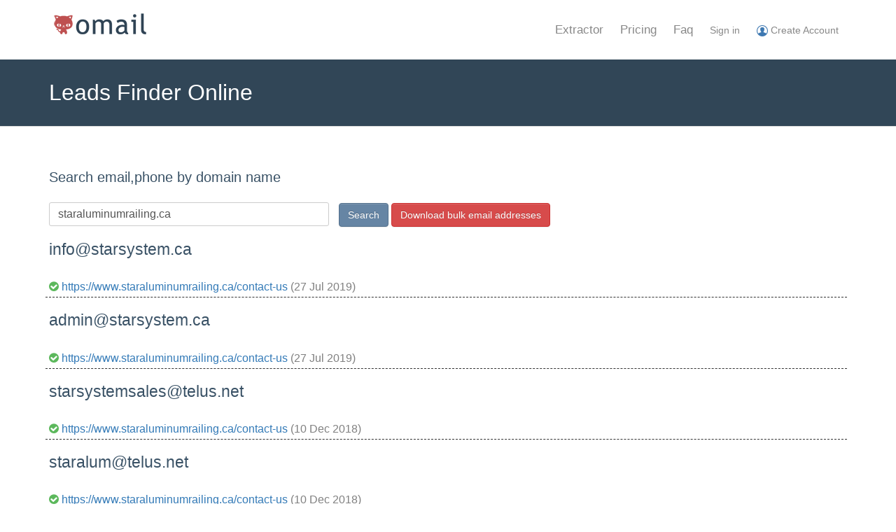

--- FILE ---
content_type: text/html; charset=utf-8
request_url: https://omail.io/leads/staraluminumrailing.ca
body_size: 2951
content:
<!DOCTYPE html>
<html lang="en">
<head>
    <title>Email and phone for staraluminumrailing.ca • omail.io</title>
    <meta charset="utf-8">
    <meta name="viewport" content="width=device-width, initial-scale=1.0">
    <meta name="keywords" content="staraluminumrailing.ca" >
    <meta name="description" content="Email address and phone list for staraluminumrailing.ca">
    <link rel='canonical' href='https://omail.io/leads/staraluminumrailing.ca'>    <link rel="stylesheet" href="https://omail.io/theme2/bower_components/fontawesome/css/font-awesome.min.css">
    <link rel="stylesheet" href="https://omail.io/theme2/bower_components/bootstrap/dist/css/bootstrap.min.css">
    <link rel="stylesheet" href="https://omail.io/theme2/css/mvpready-landing.css?v=2.1">
    <link href="https://omail.io/theme2/bower_components/animate.css/animate.min.css" rel="stylesheet">
    <!--[if lt IE 9]>
    <script src="//oss.maxcdn.com/html5shiv/3.7.2/html5shiv.min.js"></script>
    <script src="//oss.maxcdn.com/respond/1.4.2/respond.min.js"></script>
    <![endif]-->
    <script src="https://omail.io/theme2/bower_components/jquery/dist/jquery.js"></script>
    <script src="https://omail.io/theme2/bower_components/bootstrap/dist/js/bootstrap.min.js"></script>
    <link rel="shortcut icon" href="https://omail.io/theme2/favicon.ico">
        <script async src="https://www.googletagmanager.com/gtag/js?id=AW-819414630"></script>
    <script>
        window.dataLayer = window.dataLayer || [];
        function gtag(){dataLayer.push(arguments);}
        gtag('js', new Date());
        gtag('config', 'AW-819414630');
    </script>
    </head>

<body>
<div id="wrapper">
    <header class="navbar" role="banner">
        <div class="container">
            <div class="navbar-header">
                <a href="https://omail.io" class="navbar-brand navbar-brand-img">
                    <img src="https://omail.io/theme2/img/logo.png" alt="omail.io">
                </a>
                <button class="navbar-toggle" type="button" data-toggle="collapse" data-target=".navbar-collapse">
                    <span class="sr-only">Toggle navigation</span>
                    <i class="fa fa-bars"></i>
                </button>
            </div>
            <nav class="collapse navbar-collapse" role="navigation">
                <ul class="nav navbar-nav navbar-right mainnav-menu">
                    <li class=""><a href="https://omail.io">Extractor</a></li>
                    <li class=""><a href="https://omail.io/pricing.html">Pricing</a></li>
                    <li class=""><a href="https://omail.io/faq.html">Faq</a></li>
                                            <li>
                            <a href="https://omail.io/account/login.html"><span class="head_login"> Sign in</span></a>
                        </li>
                        <li>
                            <a href="https://omail.io/account/signup.html"><img src="https://omail.io/theme2/img/account_16.png" /><span class="head_login"> Create Account</span></a>
                        </li>
                                    </ul>
            </nav>
        </div>
        <span class="hide" id="cusid">0</span>
    </header>

<div class="masthead">
  <div class="container">
    <h1 class="masthead-subtitle">
      Leads Finder Online
    </h1>
  </div>
</div>
<div class="content">
<section id="section-features" class="home-section">
<br class="sm-30">
<div class="container">
  <div class="text-center">
      <div class="domain_list">
          <div class=" heading-center">
              <h3>Search email,phone by domain name</h3>
          </div>
          <form id="form_search" method="post" action="https://omail.io/leads/staraluminumrailing.ca">
              <ul class="list-inline" >
                  <li class="margin-top10">
                      <input type="text" class="form-control width_400 search_input" required="" name="key" id="key" value="staraluminumrailing.ca" placeholder="input domain name here" tabindex="1">
                  </li>
                  <li class="margin-top10">
                      <button class="btn btn-secondary">Search </button>
                      <a href="https://omail.io/leads/download2.html" target="_blank" class="btn btn-primary">Download bulk email addresses</a>
                  </li>
              </ul>
          </form>
                    <ul class="list-inline" >
              <li class="margin-top10">
                  <a href="mailto:info@starsystem.ca" rel="nofollow"><span class="domain_text"><h2>info@starsystem.ca</h2></span></a>
              </li>
          </ul>
          <ul class="list-inline domain_bottom" >
              <li class="domain_gray">
                  <a href="https://www.staraluminumrailing.ca/contact-us" rel="nofollow" target="_blank">
                      <i class="fa fa-check-circle text-success"></i>
                      https://www.staraluminumrailing.ca/contact-us                  </a> (27 Jul 2019)
              </li>
          </ul>
                    <ul class="list-inline" >
              <li class="margin-top10">
                  <a href="mailto:admin@starsystem.ca" rel="nofollow"><span class="domain_text"><h2>admin@starsystem.ca</h2></span></a>
              </li>
          </ul>
          <ul class="list-inline domain_bottom" >
              <li class="domain_gray">
                  <a href="https://www.staraluminumrailing.ca/contact-us" rel="nofollow" target="_blank">
                      <i class="fa fa-check-circle text-success"></i>
                      https://www.staraluminumrailing.ca/contact-us                  </a> (27 Jul 2019)
              </li>
          </ul>
                    <ul class="list-inline" >
              <li class="margin-top10">
                  <a href="mailto:starsystemsales@telus.net" rel="nofollow"><span class="domain_text"><h2>starsystemsales@telus.net</h2></span></a>
              </li>
          </ul>
          <ul class="list-inline domain_bottom" >
              <li class="domain_gray">
                  <a href="https://www.staraluminumrailing.ca/contact-us" rel="nofollow" target="_blank">
                      <i class="fa fa-check-circle text-success"></i>
                      https://www.staraluminumrailing.ca/contact-us                  </a> (10 Dec 2018)
              </li>
          </ul>
                    <ul class="list-inline" >
              <li class="margin-top10">
                  <a href="mailto:staralum@telus.net" rel="nofollow"><span class="domain_text"><h2>staralum@telus.net</h2></span></a>
              </li>
          </ul>
          <ul class="list-inline domain_bottom" >
              <li class="domain_gray">
                  <a href="https://www.staraluminumrailing.ca/contact-us" rel="nofollow" target="_blank">
                      <i class="fa fa-check-circle text-success"></i>
                      https://www.staraluminumrailing.ca/contact-us                  </a> (10 Dec 2018)
              </li>
          </ul>
                    <ul class="list-inline" >
              <li class="domain_gray">
                  <a href="https://omail.io/leads/download2.html" target="_blank" class="btn btn-primary">Download bulk email addresses</a>
              </li>
          </ul>
                    <ul class="list-inline domain_bottom" >
              <li class="margin-top10 domain_gray">
                  <span class="domain_text"><h2>403-640-7870</h2></span>
                  <div style="width:16px;height:15px;vertical-align:bottom;margin-bottom:3px; background:url('/theme2/img/_countrys.png') no-repeat -0px 0px;display: inline-block;"></div>
                  <a href="https://www.staraluminumrailing.ca/contact-us" rel="nofollow" target="_blank">
                      https://www.staraluminumrailing.ca/contact-us                  </a> (10 Dec 2018)
              </li>
          </ul>
                    <ul class="list-inline domain_bottom" >
              <li class="margin-top10 domain_gray">
                  <span class="domain_text"><h2>403-640-7878</h2></span>
                  <div style="width:16px;height:15px;vertical-align:bottom;margin-bottom:3px; background:url('/theme2/img/_countrys.png') no-repeat -0px 0px;display: inline-block;"></div>
                  <a href="https://www.staraluminumrailing.ca/contact-us" rel="nofollow" target="_blank">
                      https://www.staraluminumrailing.ca/contact-us                  </a> (10 Dec 2018)
              </li>
          </ul>
                    <ul class="list-inline" >
              <li class="margin-top10 domain_gray">
                  <span class="domain_text"></span>
              </li>
          </ul>
      </div>
  </div>
</div>
</section>
</div>
<script type="text/javascript">
    $('#key').bind('input propertychange', function() {
        $('#form_search').attr("action", "/leads/"+$('#key').val());
    });
</script>
</div> 
<footer class="footer">
	<div class="container">
		<div class="row">
			<div class="col-sm-3">
				<div class="heading-block">
					<h4>OMAIL</h4>
				</div> 
				<p>OMail is a customer lead management software that extracts relevant customer data based on selected countries and keywords. It enables verifying the validity of email addresses at the industry-leading speed. Our products are portable and directly accessible via browser. They support Windows/Mac/Linux and other platforms, and perfectly enable the access from the mobile terminal. </p>
			</div> 
			<div class="col-sm-3">
				<div class="heading-block">
					<h4>Keep In Touch</h4>
				</div> 
				<ul class="icons-list">
					<li>
						<i class="icon-li fa fa-envelope"></i>
						<a href="mailto:info@omail.io">info@omail.io</a>
					</li>
					<li>
						<i class="icon-li fa fa-clock-o"></i>
						Monday to Saturday
					</li>
					<li>
						<i class="icon-li fa fa-clock-o"></i>
						9am to 6pm
					</li>
					<li>
						<i class="icon-li fa fa-clock-o"></i>
						Sunday - Closed
					</li>
				</ul>
			</div> 
			<div class="col-sm-3">
				<div class="heading-block">
					<h4>Navigate</h4>
				</div> 
				<ul class="icons-list">
					<li>
						<i class="icon-li fa fa-laptop"></i>
						<a href="https://omail.io/leads/search.html">Search Leads</a>
					</li>
					<li>
						<i class="icon-li fa fa-phone-square"></i>
						<a href="https://omail.io/contact.html">Contact Us</a>
					</li>
					<li>
						<i class="icon-li fa fa-question-circle"></i>
						<a href="https://omail.io/faq.html">FAQ</a>
					</li>

					<li>
						<i class="icon-li fa fa-credit-card"></i>
						<a href="https://omail.io/refund-policy.html">Refund Policy</a>
					</li>

					<li>
						<i class="icon-li fa fa-bars"></i>
						<a href="https://omail.io/terms-and-conditions.html">Terms and Conditions</a>
					</li>
					<li>
						<i class="icon-li fa fa-bars"></i>
						<a href="https://omail.io/privacy.html">Privacy</a>
					</li>
					<li>
						<i class="icon-li fa fa-bars"></i>
						<a href="https://omail.io/license-agreement.html">EULA</a>
					</li>
				</ul>
			</div> 
			<div class="col-sm-3">
				<div class="heading-block">
					<h4>Stay Updated</h4>
				</div> 
				<p>Get emails about new theme launches &amp;  future updates.</p>
				<form id="form_subscribe" action="https://omail.io/subscribe.html" method="post" class="form">
					<div class="form-group">
						<input class="form-control" id="email" name="email" type="text" value="" required="" placeholder="Email Address">
					</div> 
					<div class="form-group">
						<button type="submit" class="btn btn-transparent">Subscribe Me</button>
					</div> 
				</form>
			</div> 
		</div> 
	</div> 
</footer>
<footer class="copyright">
	<div class="container">
		<div class="row">
			<div class="col-sm-12">
				<ul class="list-inline" >
					<li>
						<p>Copyright &copy; 2013-2025 <a href="https://omail.io">omail.io</a></p>
					</li>
					<li>
						Leads directory:
												<a class="leads_dir" href="https://omail.io/leads/0-p1/">0</a>
												<a class="leads_dir" href="https://omail.io/leads/1-p1/">1</a>
												<a class="leads_dir" href="https://omail.io/leads/2-p1/">2</a>
												<a class="leads_dir" href="https://omail.io/leads/3-p1/">3</a>
												<a class="leads_dir" href="https://omail.io/leads/4-p1/">4</a>
												<a class="leads_dir" href="https://omail.io/leads/5-p1/">5</a>
												<a class="leads_dir" href="https://omail.io/leads/6-p1/">6</a>
												<a class="leads_dir" href="https://omail.io/leads/7-p1/">7</a>
												<a class="leads_dir" href="https://omail.io/leads/8-p1/">8</a>
												<a class="leads_dir" href="https://omail.io/leads/9-p1/">9</a>
												<a class="leads_dir" href="https://omail.io/leads/a-p1/">A</a>
												<a class="leads_dir" href="https://omail.io/leads/b-p1/">B</a>
												<a class="leads_dir" href="https://omail.io/leads/c-p1/">C</a>
												<a class="leads_dir" href="https://omail.io/leads/d-p1/">D</a>
												<a class="leads_dir" href="https://omail.io/leads/e-p1/">E</a>
												<a class="leads_dir" href="https://omail.io/leads/f-p1/">F</a>
												<a class="leads_dir" href="https://omail.io/leads/g-p1/">G</a>
												<a class="leads_dir" href="https://omail.io/leads/h-p1/">H</a>
												<a class="leads_dir" href="https://omail.io/leads/i-p1/">I</a>
												<a class="leads_dir" href="https://omail.io/leads/j-p1/">J</a>
												<a class="leads_dir" href="https://omail.io/leads/k-p1/">K</a>
												<a class="leads_dir" href="https://omail.io/leads/l-p1/">L</a>
												<a class="leads_dir" href="https://omail.io/leads/m-p1/">M</a>
												<a class="leads_dir" href="https://omail.io/leads/n-p1/">N</a>
												<a class="leads_dir" href="https://omail.io/leads/o-p1/">O</a>
												<a class="leads_dir" href="https://omail.io/leads/p-p1/">P</a>
												<a class="leads_dir" href="https://omail.io/leads/q-p1/">Q</a>
												<a class="leads_dir" href="https://omail.io/leads/r-p1/">R</a>
												<a class="leads_dir" href="https://omail.io/leads/s-p1/">S</a>
												<a class="leads_dir" href="https://omail.io/leads/t-p1/">T</a>
												<a class="leads_dir" href="https://omail.io/leads/u-p1/">U</a>
												<a class="leads_dir" href="https://omail.io/leads/v-p1/">V</a>
												<a class="leads_dir" href="https://omail.io/leads/w-p1/">W</a>
												<a class="leads_dir" href="https://omail.io/leads/x-p1/">X</a>
												<a class="leads_dir" href="https://omail.io/leads/y-p1/">Y</a>
												<a class="leads_dir" href="https://omail.io/leads/z-p1/">Z</a>
											</li>
				</ul>
			</div> 
		</div> 
				<div style="display: none">
			<script async src="https://www.googletagmanager.com/gtag/js?id=UA-113132836-1"></script>
			<script>
                window.dataLayer = window.dataLayer || [];
                function gtag(){dataLayer.push(arguments);}
                gtag('js', new Date());
                gtag('config', 'UA-113132836-1');
			</script>
			<script type="text/javascript">
                var sc_project=11738679;
                var sc_invisible=0;
                var sc_security="f9312369";
                document.write("<sc"+"ript type='text/javascript' src='https://secure.statcounter.com/counter/counter.js'></"+"script>");
			</script>
		</div>
			</div>
</footer>
</body>
</html>


--- FILE ---
content_type: text/css
request_url: https://omail.io/theme2/css/mvpready-landing.css?v=2.1
body_size: 11154
content:
body {
  padding: 0;
  margin: 0;
  font-family: 'Open Sans', 'Trebuchet MS', arial, sans-serif;
  font-size: 15px;
}
p {
  line-height: 1.7em;
}
h1,
h2,
h3,
h4,
h5,
h6,
.h1,
.h2,
.h3,
.h4,
.h5,
.h6 {
  margin-top: 0;
  margin-bottom: .75em;
  color: #3a5266;
  font-family: 'Oswald', 'Trebuchet MS', 'Open Sans', arial, sans-serif;
}
label {
  font-weight: 600;
}
.semibold {
  font-weight: 600;
}
h1 {
  font-size: 32px;
}
h2 {
  font-size: 28px;
}
h3 {
  font-size: 20px;
}
h4 {
  font-size: 24px;
}
h5 {
  font-size: 20px;
}
h6 {
  font-size: 16px;
}
.input-group-addon {
  font-size: 13px;
}
.text-primary {
  color: #d74b4b;
}
a.text-primary:hover,
a.text-primary:focus {
  color: #c42b2b;
}
.text-secondary {
  color: #6685a4;
}
a.text-secondary:hover,
a.text-secondary:focus {
  color: #516c87;
}
.text-tertiary {
  color: #afafaf;
}
a.text-tertiary:hover,
a.text-tertiary:focus {
  color: #969696;
}
.text-success {
  color: #5cb85c;
}
a.text-success:hover,
a.text-success:focus {
  color: #449d44;
}
.text-warning {
  color: #f0ad4e;
}
a.text-warning:hover,
a.text-warning:focus {
  color: #ec971f;
}
.text-danger {
  color: #d9534f;
}
a.text-danger:hover,
a.text-danger:focus {
  color: #c9302c;
}
.text-info {
  color: #5bc0de;
}
a.text-info:hover,
a.text-info:focus {
  color: #31b0d5;
}
.text-sm {
  font-size: 11px;
}
.text-md {
  font-size: 13px;
}
.text-lg {
  font-size: 18px;
}
.text-xl {
  font-size: 24px;
}
.text-italic {
  font-style: italic;
}
.text-semi-bold,
.text-semibold {
  font-weight: 600;
}
.text-bold {
  font-weight: 800;
}
.bg-primary {
  color: #fff;
  background: #d74b4b;
}
.bg-secondary {
  color: #fff;
  background: #6685a4;
}
.bg-tertiary {
  color: #fff;
  background: #bcbcbc;
}
.bg-success {
  color: #fff;
  background: #5cb85c;
}
.bg-warning {
  color: #fff;
  background: #f0ad4e;
}
.bg-danger {
  color: #fff;
  background: #d9534f;
}
.bg-info {
  color: #fff;
  background: #5bc0de;
}
.bg-default {
  color: #354b5e;
  background: #fff;
  border: 1px solid #ddd;
}
.btn-primary,
.btn-secondary,
.btn-tertiary,
.btn-facebook,
.btn-twitter {
  text-shadow: 0 -1px 0 rgba(0, 0, 0, 0.2);
  box-shadow: inset 0 1px 0 rgba(255, 255, 255, 0.15), 0 1px 1px rgba(0, 0, 0, 0.075);
}
.btn-primary:active,
.btn-secondary:active,
.btn-tertiary:active,
.btn-facebook:active,
.btn-twitter:active,
.btn-primary.active,
.btn-secondary.active,
.btn-tertiary.active,
.btn-facebook.active,
.btn-twitter.active {
  box-shadow: inset 0 3px 5px rgba(0, 0, 0, 0.125);
}
.btn-primary {
  color: #ffffff;
  background-color: #d74b4b;
  border-color: #cc2d2d;
}
.btn-primary:focus,
.btn-primary.focus {
  color: #ffffff;
  background-color: #c42b2b;
  border-color: #641616;
}
.btn-primary:hover {
  color: #ffffff;
  background-color: #c42b2b;
  border-color: #9a2222;
}
.btn-primary:active,
.btn-primary.active,
.open > .dropdown-toggle.btn-primary {
  color: #ffffff;
  background-color: #c42b2b;
  border-color: #9a2222;
}
.btn-primary:active:hover,
.btn-primary.active:hover,
.open > .dropdown-toggle.btn-primary:hover,
.btn-primary:active:focus,
.btn-primary.active:focus,
.open > .dropdown-toggle.btn-primary:focus,
.btn-primary:active.focus,
.btn-primary.active.focus,
.open > .dropdown-toggle.btn-primary.focus {
  color: #ffffff;
  background-color: #a62525;
  border-color: #641616;
}
.btn-primary:active,
.btn-primary.active,
.open > .dropdown-toggle.btn-primary {
  background-image: none;
}
.btn-primary.disabled:hover,
.btn-primary[disabled]:hover,
fieldset[disabled] .btn-primary:hover,
.btn-primary.disabled:focus,
.btn-primary[disabled]:focus,
fieldset[disabled] .btn-primary:focus,
.btn-primary.disabled.focus,
.btn-primary[disabled].focus,
fieldset[disabled] .btn-primary.focus {
  background-color: #d74b4b;
  border-color: #cc2d2d;
}
.btn-primary .badge {
  color: #d74b4b;
  background-color: #ffffff;
}
.btn-secondary {
  color: #ffffff;
  background-color: #6685a4;
  border-color: #54718d;
}
.btn-secondary:focus,
.btn-secondary.focus {
  color: #ffffff;
  background-color: #516c87;
  border-color: #25313e;
}
.btn-secondary:hover {
  color: #ffffff;
  background-color: #516c87;
  border-color: #3d5267;
}
.btn-secondary:active,
.btn-secondary.active,
.open > .dropdown-toggle.btn-secondary {
  color: #ffffff;
  background-color: #516c87;
  border-color: #3d5267;
}
.btn-secondary:active:hover,
.btn-secondary.active:hover,
.open > .dropdown-toggle.btn-secondary:hover,
.btn-secondary:active:focus,
.btn-secondary.active:focus,
.open > .dropdown-toggle.btn-secondary:focus,
.btn-secondary:active.focus,
.btn-secondary.active.focus,
.open > .dropdown-toggle.btn-secondary.focus {
  color: #ffffff;
  background-color: #435a71;
  border-color: #25313e;
}
.btn-secondary:active,
.btn-secondary.active,
.open > .dropdown-toggle.btn-secondary {
  background-image: none;
}
.btn-secondary.disabled:hover,
.btn-secondary[disabled]:hover,
fieldset[disabled] .btn-secondary:hover,
.btn-secondary.disabled:focus,
.btn-secondary[disabled]:focus,
fieldset[disabled] .btn-secondary:focus,
.btn-secondary.disabled.focus,
.btn-secondary[disabled].focus,
fieldset[disabled] .btn-secondary.focus {
  background-color: #6685a4;
  border-color: #54718d;
}
.btn-secondary .badge {
  color: #6685a4;
  background-color: #ffffff;
}
.btn-tertiary {
  color: #ffffff;
  background-color: #bcbcbc;
  border-color: #a8a8a8;
}
.btn-tertiary:focus,
.btn-tertiary.focus {
  color: #ffffff;
  background-color: #a3a3a3;
  border-color: #686868;
}
.btn-tertiary:hover {
  color: #ffffff;
  background-color: #a3a3a3;
  border-color: #898989;
}
.btn-tertiary:active,
.btn-tertiary.active,
.open > .dropdown-toggle.btn-tertiary {
  color: #ffffff;
  background-color: #a3a3a3;
  border-color: #898989;
}
.btn-tertiary:active:hover,
.btn-tertiary.active:hover,
.open > .dropdown-toggle.btn-tertiary:hover,
.btn-tertiary:active:focus,
.btn-tertiary.active:focus,
.open > .dropdown-toggle.btn-tertiary:focus,
.btn-tertiary:active.focus,
.btn-tertiary.active.focus,
.open > .dropdown-toggle.btn-tertiary.focus {
  color: #ffffff;
  background-color: #919191;
  border-color: #686868;
}
.btn-tertiary:active,
.btn-tertiary.active,
.open > .dropdown-toggle.btn-tertiary {
  background-image: none;
}
.btn-tertiary.disabled:hover,
.btn-tertiary[disabled]:hover,
fieldset[disabled] .btn-tertiary:hover,
.btn-tertiary.disabled:focus,
.btn-tertiary[disabled]:focus,
fieldset[disabled] .btn-tertiary:focus,
.btn-tertiary.disabled.focus,
.btn-tertiary[disabled].focus,
fieldset[disabled] .btn-tertiary.focus {
  background-color: #bcbcbc;
  border-color: #a8a8a8;
}
.btn-tertiary .badge {
  color: #bcbcbc;
  background-color: #ffffff;
}
.btn-inverse {
  color: #ffffff;
  background-color: #354b5e;
  border-color: #263644;
}
.btn-inverse:focus,
.btn-inverse.focus {
  color: #ffffff;
  background-color: #23313d;
  border-color: #000000;
}
.btn-inverse:hover {
  color: #ffffff;
  background-color: #23313d;
  border-color: #10171d;
}
.btn-inverse:active,
.btn-inverse.active,
.open > .dropdown-toggle.btn-inverse {
  color: #ffffff;
  background-color: #23313d;
  border-color: #10171d;
}
.btn-inverse:active:hover,
.btn-inverse.active:hover,
.open > .dropdown-toggle.btn-inverse:hover,
.btn-inverse:active:focus,
.btn-inverse.active:focus,
.open > .dropdown-toggle.btn-inverse:focus,
.btn-inverse:active.focus,
.btn-inverse.active.focus,
.open > .dropdown-toggle.btn-inverse.focus {
  color: #ffffff;
  background-color: #161f27;
  border-color: #000000;
}
.btn-inverse:active,
.btn-inverse.active,
.open > .dropdown-toggle.btn-inverse {
  background-image: none;
}
.btn-inverse.disabled:hover,
.btn-inverse[disabled]:hover,
fieldset[disabled] .btn-inverse:hover,
.btn-inverse.disabled:focus,
.btn-inverse[disabled]:focus,
fieldset[disabled] .btn-inverse:focus,
.btn-inverse.disabled.focus,
.btn-inverse[disabled].focus,
fieldset[disabled] .btn-inverse.focus {
  background-color: #354b5e;
  border-color: #263644;
}
.btn-inverse .badge {
  color: #354b5e;
  background-color: #ffffff;
}
.btn-facebook {
  color: #ffffff;
  background-color: #3b5998;
  border-color: #30487b;
}
.btn-facebook:focus,
.btn-facebook.focus {
  color: #ffffff;
  background-color: #2d4373;
  border-color: #0c121f;
}
.btn-facebook:hover {
  color: #ffffff;
  background-color: #2d4373;
  border-color: #1e2e4f;
}
.btn-facebook:active,
.btn-facebook.active,
.open > .dropdown-toggle.btn-facebook {
  color: #ffffff;
  background-color: #2d4373;
  border-color: #1e2e4f;
}
.btn-facebook:active:hover,
.btn-facebook.active:hover,
.open > .dropdown-toggle.btn-facebook:hover,
.btn-facebook:active:focus,
.btn-facebook.active:focus,
.open > .dropdown-toggle.btn-facebook:focus,
.btn-facebook:active.focus,
.btn-facebook.active.focus,
.open > .dropdown-toggle.btn-facebook.focus {
  color: #ffffff;
  background-color: #23345a;
  border-color: #0c121f;
}
.btn-facebook:active,
.btn-facebook.active,
.open > .dropdown-toggle.btn-facebook {
  background-image: none;
}
.btn-facebook.disabled:hover,
.btn-facebook[disabled]:hover,
fieldset[disabled] .btn-facebook:hover,
.btn-facebook.disabled:focus,
.btn-facebook[disabled]:focus,
fieldset[disabled] .btn-facebook:focus,
.btn-facebook.disabled.focus,
.btn-facebook[disabled].focus,
fieldset[disabled] .btn-facebook.focus {
  background-color: #3b5998;
  border-color: #30487b;
}
.btn-facebook .badge {
  color: #3b5998;
  background-color: #ffffff;
}
.btn-twitter {
  color: #ffffff;
  background-color: #00acee;
  border-color: #008fc5;
}
.btn-twitter:focus,
.btn-twitter.focus {
  color: #ffffff;
  background-color: #0087bb;
  border-color: #003246;
}
.btn-twitter:hover {
  color: #ffffff;
  background-color: #0087bb;
  border-color: #006288;
}
.btn-twitter:active,
.btn-twitter.active,
.open > .dropdown-toggle.btn-twitter {
  color: #ffffff;
  background-color: #0087bb;
  border-color: #006288;
}
.btn-twitter:active:hover,
.btn-twitter.active:hover,
.open > .dropdown-toggle.btn-twitter:hover,
.btn-twitter:active:focus,
.btn-twitter.active:focus,
.open > .dropdown-toggle.btn-twitter:focus,
.btn-twitter:active.focus,
.btn-twitter.active.focus,
.open > .dropdown-toggle.btn-twitter.focus {
  color: #ffffff;
  background-color: #006d97;
  border-color: #003246;
}
.btn-twitter:active,
.btn-twitter.active,
.open > .dropdown-toggle.btn-twitter {
  background-image: none;
}
.btn-twitter.disabled:hover,
.btn-twitter[disabled]:hover,
fieldset[disabled] .btn-twitter:hover,
.btn-twitter.disabled:focus,
.btn-twitter[disabled]:focus,
fieldset[disabled] .btn-twitter:focus,
.btn-twitter.disabled.focus,
.btn-twitter[disabled].focus,
fieldset[disabled] .btn-twitter.focus {
  background-color: #00acee;
  border-color: #008fc5;
}
.btn-twitter .badge {
  color: #00acee;
  background-color: #ffffff;
}
.btn-transparent {
  color: #ffffff;
  background-color: transparent;
  border-color: #ffffff;
  border-width: 2px;
}
.btn-transparent:focus,
.btn-transparent.focus {
  color: #ffffff;
  background-color: rgba(0, 0, 0, 0);
  border-color: #bfbfbf;
}
.btn-transparent:hover {
  color: #ffffff;
  background-color: rgba(0, 0, 0, 0);
  border-color: #e0e0e0;
}
.btn-transparent:active,
.btn-transparent.active,
.open > .dropdown-toggle.btn-transparent {
  color: #ffffff;
  background-color: rgba(0, 0, 0, 0);
  border-color: #e0e0e0;
}
.btn-transparent:active:hover,
.btn-transparent.active:hover,
.open > .dropdown-toggle.btn-transparent:hover,
.btn-transparent:active:focus,
.btn-transparent.active:focus,
.open > .dropdown-toggle.btn-transparent:focus,
.btn-transparent:active.focus,
.btn-transparent.active.focus,
.open > .dropdown-toggle.btn-transparent.focus {
  color: #ffffff;
  background-color: rgba(0, 0, 0, 0);
  border-color: #bfbfbf;
}
.btn-transparent:active,
.btn-transparent.active,
.open > .dropdown-toggle.btn-transparent {
  background-image: none;
}
.btn-transparent.disabled:hover,
.btn-transparent[disabled]:hover,
fieldset[disabled] .btn-transparent:hover,
.btn-transparent.disabled:focus,
.btn-transparent[disabled]:focus,
fieldset[disabled] .btn-transparent:focus,
.btn-transparent.disabled.focus,
.btn-transparent[disabled].focus,
fieldset[disabled] .btn-transparent.focus {
  background-color: transparent;
  border-color: #ffffff;
}
.btn-transparent .badge {
  color: transparent;
  background-color: #ffffff;
}
.btn-transparent:hover {
  background: rgba(0, 0, 0, 0.1);
}
.btn-jumbo {
  padding: 13px 20px;
  font-size: 22px;
  line-height: 1.33;
  border-radius: 6px;
}
.badge {
  font-weight: 600;
}
.badge-primary {
  background-color: #d74b4b;
  color: #ffffff;
}
.badge-secondary {
  background-color: #6685a4;
  color: #ffffff;
}
.badge-tertiary {
  background-color: #bcbcbc;
  color: #ffffff;
}
.label {
  font-weight: 600;
}
.label-primary {
  background-color: #d74b4b;
  color: #ffffff;
}
.label-secondary {
  background-color: #6685a4;
  color: #ffffff;
}
.label-tertiary {
  background-color: #bcbcbc;
  color: #ffffff;
}
.progress {
  background-color: #f5f5f5;
}
.progress-bar-primary {
  background-color: #d74b4b;
}
.progress-bar-secondary {
  background-color: #6685a4;
}
.progress-bar-tertiary {
  background-color: #bcbcbc;
}
.progress-sm {
  height: 12px;
}
.progress-lg {
  height: 28px;
}
.popover-title {
  font-size: 15px;
}
.popover-content {
  font-family: 'Open Sans', 'Trebuchet MS', arial, sans-serif;
  font-size: 13px;
}
.alert {
  text-shadow: 1px 1px 1px rgba(0, 0, 0, 0.2);
}
.alert strong {
  font-weight: 600;
}
.alert-success {
  background-color: #5cb85c;
  border-color: #5cb85c;
  color: #ffffff;
}
.alert-success hr {
  border-top-color: #4cae4c;
}
.alert-success .alert-link {
  color: #e6e6e6;
}
.alert-info {
  background-color: #5bc0de;
  border-color: #5bc0de;
  color: #ffffff;
}
.alert-info hr {
  border-top-color: #46b8da;
}
.alert-info .alert-link {
  color: #e6e6e6;
}
.alert-warning {
  background-color: #f0ad4e;
  border-color: #f0ad4e;
  color: #ffffff;
}
.alert-warning hr {
  border-top-color: #eea236;
}
.alert-warning .alert-link {
  color: #e6e6e6;
}
.alert-danger {
  background-color: #d9534f;
  border-color: #d9534f;
  color: #ffffff;
}
.alert-danger hr {
  border-top-color: #d43f3a;
}
.alert-danger .alert-link {
  color: #e6e6e6;
}
.form-group {
  margin-bottom: 20px;
}
.form-control {
  padding: 6px 12px;
  font-size: 13px;
  box-shadow: none;
  border-radius: 3px;
}
.control-label {
  font-weight: 600;
}
.checkbox,
.radio {
  margin-bottom: 15px;
}
.checkbox-inline,
.radio-inline {
  margin-right: 20px;
  margin-bottom: 20px;
}
.radio-inline + .radio-inline,
.checkbox-inline + .checkbox-inline {
  margin-left: 0;
}
.checkbox-right,
.radio-right {
  padding-right: 30px;
}
.checkbox-right label,
.radio-right label,
.checkbox-right .checkbox-inline,
.radio-right .checkbox-inline,
.checkbox-right .radio-inline,
.radio-right .radio-inline {
  padding-left: 0;
}
.checkbox-right input,
.radio-right input {
  position: absolute;
  left: auto;
  right: 0;
}
.checkbox-right.checkbox-inline,
.radio-right.checkbox-inline,
.checkbox-right.radio-inline,
.radio-right.radio-inline {
  padding-left: 0;
}
.checkbox-right .ui-icheck,
.radio-right .ui-icheck {
  position: absolute;
  top: 7px;
  right: -5px;
  left: auto;
}
.form-group .ui-slider {
  margin-top: 15px;
}
.form-horizontal .control-label {
  position: relative;
  top: 1px;
  text-align: right;
}
.input-group-btn:first-child > .btn,
.input-group-btn:first-child > .btn-group {
  z-index: 4;
  margin-right: -2px;
}
.input-group-btn:last-child > .btn,
.input-group-btn:last-child > .btn-group {
  z-index: 2;
  margin-left: -1px;
}
.has-feedback-left .form-control {
  padding-left: 34px;
}
.has-feedback-left .form-control-feedback {
  right: auto;
  left: 0;
}
.has-warning .checkbox,
.has-warning .checkbox-inline,
.has-warning .control-label,
.has-warning .help-block,
.has-warning .radio,
.has-warning .radio-inline,
.has-warning.checkbox label,
.has-warning.checkbox-inline label,
.has-warning.radio label,
.has-warning.radio-inline label {
  color: #ed9d2b;
}
.has-warning .form-control {
  border-color: #eea236;
}
.has-warning .form-control:focus {
  border-color: #eea236;
  box-shadow: inset 0 1px 1px rgba(0, 0, 0, 0.075), 0 0 6px #ec971f;
}
.has-warning .form-control-feedback {
  color: #ed9d2b;
}
.has-success .checkbox,
.has-success .checkbox-inline,
.has-success .control-label,
.has-success .help-block,
.has-success .radio,
.has-success .radio-inline,
.has-success.checkbox label,
.has-success.checkbox-inline label,
.has-success.radio label,
.has-success.radio-inline label {
  color: #48a648;
}
.has-success .form-control {
  border-color: #48a648;
}
.has-success .form-control:focus {
  border-color: #449d44;
  box-shadow: inset 0 1px 1px rgba(0, 0, 0, 0.075), 0 0 6px #449d44;
}
.has-success .form-control-feedback {
  color: #48a648;
}
.has-error .checkbox,
.has-error .checkbox-inline,
.has-error .control-label,
.has-error .help-block,
.has-error .radio,
.has-error .radio-inline,
.has-error.checkbox label,
.has-error.checkbox-inline label,
.has-error.radio label,
.has-error.radio-inline label {
  color: #d74945;
}
.has-error .form-control {
  border-color: #d74945;
}
.has-error .form-control:focus {
  border-color: #c9302c;
  box-shadow: inset 0 1px 1px rgba(0, 0, 0, 0.075), 0 0 6px #c9302c;
}
.has-error .form-control-feedback {
  color: #d23430;
}
.btn-primary .caret,
.btn-secondary .caret,
.btn-tertiary .caret,
.btn-facebook .caret,
.btn-twitter .caret {
  border-top-color: #fff;
}
.dropup .btn-primary .caret,
.dropup .btn-secondary .caret,
.dropup .btn-tertiary .caret,
.dropup .btn-facebook .caret,
.dropup .btn-twitter .caret {
  border-bottom-color: #fff;
}
.dropdown-menu > li {
  margin-right: .5em;
  margin-left: .5em;
}
.dropdown-menu > li > a {
  padding: 6px 12px;
  font-size: 13px;
  outline: none;
  border-top-right-radius: 4px;
  border-top-left-radius: 4px;
  border-bottom-right-radius: 4px;
  border-bottom-left-radius: 4px;
}
.dropdown-menu > li > a:hover,
.dropdown-menu > li > a:focus {
  background-color: #ededed;
}
.dropdown-menu > .active > a,
.dropdown-menu > .active > a:hover,
.dropdown-menu > .active > a:focus {
  color: #444;
  background-color: #dbdbdb;
}
.dropdown-header {
  padding-right: 12px;
  padding-left: 12px;
  font-size: 11px;
  text-transform: uppercase;
}
.dropdown-icon {
  width: 16px;
  margin-right: 8px;
  color: #444;
  font-size: 15px;
  text-align: center;
}
.dropdown-submenu {
  position: relative;
}
.dropdown-submenu > .dropdown-menu {
  display: none;
  top: 0;
  left: 100%;
  margin-top: -6px;
  margin-left: -1px;
}
.dropdown-submenu:hover > .dropdown-menu {
  display: block;
}
.dropdown-submenu:hover > .dropdown-menu:before,
.dropdown-submenu:hover > .dropdown-menu:after {
  display: none;
}
.navbar .dropdown-submenu > .dropdown-menu,
.mainnav .dropdown-submenu > .dropdown-menu {
  display: block;
  margin-top: -6px;
  margin-left: 20px;
}
@media (min-width: 768px) {
  .navbar .dropdown-submenu > .dropdown-menu,
  .mainnav .dropdown-submenu > .dropdown-menu {
    display: none;
    margin-left: -1px;
  }
  .navbar .dropdown-submenu:hover > .dropdown-menu,
  .mainnav .dropdown-submenu:hover > .dropdown-menu {
    display: block;
  }
  .dropdown-submenu > a:after {
    content: "";
    display: block;
    float: right;
    width: 0;
    height: 0;
    margin-top: 5px;
    margin-right: -10px;
    border-color: transparent;
    border-style: solid;
    border-width: 5px 0 5px 5px;
    border-left-color: #cccccc;
  }
  .dropdown-submenu:hover > a:after {
    border-left-color: #d74b4b;
  }
}
.table > thead > tr > th,
.table > tfoot > tr > th {
  font-family: Oswald;
  font-size: 14px;
  /*font-weight: 500;*/
}
.table-bordered thead tr th,
.table-bordered tfoot tr th {
  color: #444;
  background-color: #fff;
  border-bottom-width: 1px;
  vertical-align: middle;
}
.pagination > li {
  display: inline-block;
  margin: 0 3px;
}
.pagination > li:first-child {
  margin-left: 0;
}
.pagination > li:last-child {
  margin-right: 0;
}
.pagination > li > a,
.pagination > li > span {
  color: #222222;
  background-color: transparent;
  border-color: #dddddd;
  border-top-right-radius: 4px;
  border-top-left-radius: 4px;
  border-bottom-right-radius: 4px;
  border-bottom-left-radius: 4px;
}
.pagination > li > a:hover,
.pagination > li > span:hover,
.pagination > li > a:focus,
.pagination > li > span:focus {
  color: #2a6496;
  background-color: #eeeeee;
  border-color: #dddddd;
}
.pagination > .active > a,
.pagination > .active > span,
.pagination > .active > a:hover,
.pagination > .active > span:hover,
.pagination > .active > a:focus,
.pagination > .active > span:focus {
  color: #ffffff;
  background-color: #d74b4b;
  border-color: #af2727;
  cursor: default;
}
.pager > li > a {
  color: #222;
}
.page-header {
  padding: 0;
  margin-top: 0;
  margin-bottom: 1.5em;
  border-bottom: none;
}
.page-header .page-title {
  margin-top: 0;
  margin-bottom: 8px;
}
.page-header .page-subtitle {
  color: #666;
}
.page-header .breadcrumb {
  padding-left: 0;
  margin-bottom: 0;
  background: transparent;
}
.tab-content.stacked-content > .tab-pane {
  padding-top: 0;
}
.tab-pane {
  position: relative;
}
.nav-tabs,
.nav-pills {
  margin-bottom: 1.5em;
}
.nav-tabs .fa-caret-down,
.nav-pills .fa-caret-down {
  margin-left: 3px;
}
.nav-pills.nav-stacked > li {
  margin-right: 0;
  margin-bottom: .5em;
}
.nav-pills.nav-stacked > li > a {
  padding: 10px 15px;
}
.nav-pills > li {
  margin-right: 6px;
}
.nav-pills > li > a {
  padding: 5px 12px;
  color: #444444;
  background-color: #eeeeee;
  border: 1px solid transparent;
}
.nav-pills > li > a:hover,
.nav-pills > li > a:focus {
  color: #444444;
  background-color: #e4e4e4;
  border-color: transparent;
}
.nav-pills > li.active > a,
.nav-pills > li.active > a:hover,
.nav-pills > li.active > a:focus {
  color: #ffffff;
  background-color: #d74b4b;
  border-color: transparent;
}
.nav-tabs > li > a {
  color: #444444;
  background-color: transparent;
}
.nav-tabs > li > a:hover,
.nav-tabs > li > a:focus {
  color: #444444;
  background-color: #eeeeee;
}
.nav-tabs > li.active > a,
.nav-tabs > li.active > a:hover,
.nav-tabs > li.active > a:focus {
  color: #d74b4b;
  background-color: #ffffff;
  font-weight: 600;
}
.nav .open > a,
.nav .open > a:hover,
.nav .open > a:focus {
  color: #444444;
  background-color: #eeeeee;
  border-color: #d74b4b;
}
.modal-backdrop {
  background-color: #ffffff;
}
.modal-backdrop.in {
  opacity: 0.65;
  filter: alpha(opacity=65);
}
.lt-ie9 .modal-content {
  border-color: #ccc;
}
.modal-styled .modal-header {
  color: #ffffff;
  background-color: #2b3d4c;
  border-top-right-radius: 5px;
  border-top-left-radius: 5px;
}
.modal-styled .modal-header .close {
  color: #7797b2;
  background-color: transparent;
  text-shadow: none;
  opacity: 1;
  filter: alpha(opacity=100);
}
.modal-styled .modal-header .close:hover {
  color: #ffffff;
  background-color: transparent;
}
.modal-styled .modal-title {
  color: #fff;
  font-weight: 300;
}
.modal-styled .modal-content {
  box-shadow: 2px 2px 5px rgba(0, 0, 0, 0.15);
}
.modal-styled .modal-footer {
  color: #555555;
  background-color: #f1f1f1;
  border-top-color: #dddddd;
  border-bottom-right-radius: 5px;
  border-bottom-left-radius: 5px;
}
.thumbnail-view {
  position: relative;
  display: inline-block;
  overflow: hidden;
  cursor: zoom-in;
}
.thumbnail-view img {
  max-width: 100%;
}
.thumbnail-view .thumbnail-view-hover {
  display: block;
  position: absolute;
  right: 0;
  z-index: 10;
  width: 100%;
  height: 100%;
  background: #111;
  background: rgba(0, 0, 0, 0.5);
  -webkit-transform: translateY(-100%);
  -moz-transform: translateY(-100%);
  -ms-transform: translateY(-100%);
  -o-transform: translateY(-100%);
  transition: all 0.25s ease-in-out;
}
.thumbnail-view .thumbnail-view-hover i,
.thumbnail-view .thumbnail-view-hover-lg i {
  display: block;
  position: absolute;
  left: 50%;
  top: 50%;
  width: 48px;
  height: 48px;
  margin-left: -24px;
  margin-top: -24px;
  color: #ddd;
  color: rgba(255, 255, 255, 0.6);
  font-size: 28px;
  line-height: 44px;
  text-align: center;
  background: transparent;
  border: 3px solid #fff;
  border-color: rgba(255, 255, 255, 0.6);
  border-top-right-radius: 100px;
  border-top-left-radius: 100px;
  border-bottom-right-radius: 100px;
  border-bottom-left-radius: 100px;
}
.thumbnail-view .thumbnail-view-hover-lg i {
  width: 72px;
  height: 72px;
  margin-left: -36px;
  margin-top: -36px;
  font-size: 48px;
  line-height: 72px;
}
.thumbnail-view:hover .thumbnail-view-hover {
  -webkit-transform: translateY(0%);
  -moz-transform: translateY(0%);
  -ms-transform: translateY(0%);
  -o-transform: translateY(0%);
}
.thumbnail-footer {
  padding: 7px 10px;
  border-top: 1px dotted #ccc;
}
.thumbnail-footer:before,
.thumbnail-footer:after {
  content: " ";
  display: table;
}
.thumbnail-footer:after {
  clear: both;
}
.thumbnail-footer a {
  color: #999;
  font-size: 12px;
}
.thumbnail-footer a:hover {
  text-decoration: none;
  color: #d74b4b;
}
.thumbnail-footer .pull-left a {
  padding: 0 12px 0 0;
}
.thumbnail-footer .pull-right a {
  padding: 0 0 0 12px;
}
.thumbnail-table .thumbnail {
  margin-bottom: 0;
}
.accordion-panel .panel {
  border-color: #dddddd;
}
.accordion-panel .panel-heading {
  padding: 0;
}
.accordion-panel .accordion-toggle {
  display: block;
  padding: 10px 15px;
  font-size: 14px;
  color: #555555;
  background-color: #ffffff;
  cursor: pointer;
}
.accordion-panel .accordion-toggle:hover,
.accordion-panel .accordion-toggle:focus {
  text-decoration: none;
  outline: none !important;
}
.accordion-panel .panel.is-open {
  border-color: #dddddd;
}
.accordion-panel .panel.is-open .accordion-toggle {
  color: #ffffff;
  background-color: #354b5e;
  border-top-right-radius: 4px;
  border-top-left-radius: 4px;
}
.accordion-simple .panel + .panel {
  margin-top: 0;
}
.accordion-simple .panel-heading {
  padding-right: 0;
  padding-left: 0;
}
.accordion-simple .panel-body {
  padding-left: 25px;
}
.accordion-simple .panel-title {
  position: relative;
  padding-left: 0;
  color: #444444;
  font-family: 'Open Sans', 'Trebuchet MS', arial, sans-serif;
  /*font-size: 14px;*/
  line-height: 38px;
  letter-spacing: -1px;
}
.accordion-simple .accordion-caret:before {
  content: "\f196";
  top: 1px;
  left: 0;
  margin-right: 8px;
}
.accordion-simple .panel.is-open .accordion-caret:before {
  content: "\f146";
}
.accordion-caret:before {
  content: "\f0da";
  display: inline-block;
  position: relative;
  left: 2px;
  width: 16px;
  height: 16px;
  margin-right: 3px;
  color: #d74b4b;
  font-size: 1.25em;
}
.panel.is-open .panel-title {
  color: #444444;
}
.panel.is-open .accordion-caret:before {
  content: "\f0d7";
  left: 0;
  color: #d74b4b;
}
.list-group .list-group-item .list-group-chevron {
  float: right;
  margin-top: 5px;
  color: #bbb;
}
.list-group .list-group-item .badge {
  margin-top: 2px;
}
.list-group .list-group-item .list-group-chevron + .badge {
  margin-right: 10px;
}
.carousel-fade .carousel-inner .item {
  opacity: 0;
  transition-property: opacity;
}
.carousel-fade .carousel-inner .active {
  opacity: 1;
}
.carousel-fade .carousel-inner .active.left,
.carousel-fade .carousel-inner .active.right {
  left: 0;
  opacity: 0;
  z-index: 1;
}
.carousel-fade .carousel-inner .next.left,
.carousel-fade .carousel-inner .prev.right {
  opacity: 1;
}
.carousel-fade .carousel-control {
  z-index: 2;
}
.container {
  position: relative;
}
.content {
  position: relative;
  margin-bottom: 2em;
}
.layout {
  margin-top: -40px;
  margin-left: -15px;
  margin-right: -15px;
}
.layout-main {
  padding-top: 40px;
  padding-bottom: 26px;
}
.layout-sidebar {
  padding-top: 40px;
  padding-bottom: 60px;
}
.layout-main-left .layout-main {
  padding-right: 30px;
  padding-left: 15px;
}
.layout-main-left .layout-sidebar {
  padding-right: 15px;
  padding-left: 30px;
  border-left: 1px solid #ccc;
  box-shadow: inset 8px 0px 15px -10px rgba(0, 0, 0, 0.2);
}
.layout-main-right .layout-main {
  padding-right: 15px;
  padding-left: 30px;
}
.layout-main-right .layout-sidebar {
  padding-right: 30px;
  padding-left: 15px;
  border-right: 1px solid #ccc;
  box-shadow: inset -8px 0 15px -10px rgba(0, 0, 0, 0.2);
}
/* !Nav Layout */
/* ----------------------------------------------- */
.nav-layout-sidebar-skip {
  display: none;
  margin-bottom: 1em;
  font-size: 12px;
  text-align: center;
}
.nav-layout-sidebar {
  position: relative;
  z-index: 101;
  margin: 0 0 2em;
  border-top: 1px solid #e5e5e5;
}
.nav-layout-sidebar > li {
  padding: 0;
  margin: 0;
}
.nav-layout-sidebar > li > a {
  padding-top: 15px;
  padding-bottom: 15px;
  color: #666;
  border-bottom: 1px solid #e5e5e5;
  outline: none;
}
.nav-layout-sidebar > li > a .fa {
  position: relative;
  top: 1px;
  width: 1em;
  margin-right: 4px;
  font-size: 1.25em;
  text-align: center;
}
.nav-layout-sidebar > li > a:hover {
  background-color: #f4f4f4;
}
.nav-layout-sidebar > .active > a,
.nav-layout-sidebar > .active > a:focus,
.nav-layout-sidebar > .active > a:hover {
  color: #d74b4b;
  font-weight: 600;
  background-color: #fff;
}
.nav-layout-sidebar > li + li {
  margin-top: 0;
}
.layout-main-left .nav-layout-sidebar {
  margin-right: 0;
  margin-left: -31px;
}
.layout-main-left .nav-layout-sidebar > li {
  margin: 0 0 0 1px;
}
.layout-main-left .nav-layout-sidebar > .active {
  margin-left: 0;
}
.layout-main-right .nav-layout-sidebar {
  margin-left: 0;
  margin-right: -31px;
}
.layout-main-right .nav-layout-sidebar > li {
  margin: 0 1px 0 0;
}
.layout-main-right .nav-layout-sidebar > .active {
  margin-right: 0;
}
/* !Responsive Layout */
/* ----------------------------------------------- */
@media (max-width: 1200px) {
  .layout-stack-lg {
    margin-top: 0;
  }
  .layout-stack-lg .layout-main,
  .layout-stack-lg .layout-sidebar {
    padding-top: 0;
  }
  .layout-stack-lg .layout-main {
    padding-right: 15px;
    padding-left: 15px;
  }
  .layout-stack-lg .layout-sidebar {
    padding-right: 15px;
    padding-left: 15px;
    border-right: none;
    border-left: none;
    box-shadow: none;
  }
  .layout-stack-lg .nav-layout-sidebar-skip {
    display: block;
  }
  .layout-stack-lg .nav-layout-sidebar {
    margin-right: 0;
    margin-left: 0;
  }
}
@media (max-width: 992px) {
  .layout-stack-md {
    margin-top: 0;
  }
  .layout-stack-md .layout-main,
  .layout-stack-md .layout-sidebar {
    padding-top: 0;
  }
  .layout-stack-md .layout-main {
    padding-right: 15px;
    padding-left: 15px;
  }
  .layout-stack-md .layout-sidebar {
    padding-right: 15px;
    padding-left: 15px;
    border-right: none;
    border-left: none;
    box-shadow: none;
  }
  .layout-stack-md .nav-layout-sidebar-skip {
    display: block;
  }
  .layout-stack-md .nav-layout-sidebar {
    margin-right: 0;
    margin-left: 0;
  }
}
@media (max-width: 768px) {
  .width_form_input{
    width: 100%;!important;
  }
  .layout-stack-sm {
    margin-top: 0;
  }
  .layout-stack-sm .layout-main,
  .layout-stack-sm .layout-sidebar {
    padding-top: 0;
  }
  .layout-stack-sm .layout-main {
    padding-right: 15px;
    padding-left: 15px;
  }
  .layout-stack-sm .layout-sidebar {
    padding-right: 15px;
    padding-left: 15px;
    border-right: none;
    border-left: none;
    box-shadow: none;
  }
  .layout-stack-sm .nav-layout-sidebar-skip {
    display: block;
  }
  .layout-stack-sm .nav-layout-sidebar {
    margin-right: 0;
    margin-left: 0;
  }
}
@media (max-width: 480px) {
  .layout-stack-xs {
    margin-top: 0;
  }
  .layout-stack-xs .layout-main,
  .layout-stack-xs .layout-sidebar {
    padding-top: 0;
  }
  .layout-stack-xs .layout-main {
    padding-right: 15px;
    padding-left: 15px;
  }
  .layout-stack-xs .layout-sidebar {
    padding-right: 15px;
    padding-left: 15px;
    border-right: none;
    border-left: none;
    box-shadow: none;
  }
  .layout-stack-xs .nav-layout-sidebar-skip {
    display: block;
  }
  .layout-stack-xs .nav-layout-sidebar {
    margin-right: 0;
    margin-left: 0;
  }
}
.mega-menu-header {
  padding: 0;
  margin: 0 10px 10px;
  color: #aaa;
  font-size: 12px;
  font-weight: 600;
  text-transform: uppercase;
}
.mega-menu-menu {
  padding: 0 10px;
  margin: 0 0 10px;
  list-style: none;
}
.mega-menu-menu > li > a {
  display: block;
  padding: 6px 15px;
  color: #555;
  font-size: 13px;
  border-radius: 4px;
}
.mega-menu-menu > li > a:hover {
  text-decoration: none;
  background: #f3f3f3;
}
.mega-menu-menu > li > a .label {
  position: relative;
  top: 3px;
}
.mega-menu-menu li:not(.mega-menu-header) + .mega-menu-header {
  margin-top: 10px;
}
@media (min-width: 768px) {
  .mega-menu-header {
    margin-right: 0;
    margin-left: 0;
  }
  .mega-menu-menu {
    padding: 0;
  }
  .mega-menu-menu > li {
    padding: 0;
  }
  .mega-menu-menu > li > a {
    padding: 6px;
  }
  .mega-menu-menu li:not(.mega-menu-header) + .mega-menu-header {
    margin-top: 20px;
  }
  .mega-menu-4 .mega-menu-col,
  .mega-menu-3 .mega-menu-col,
  .mega-menu-2 .mega-menu-col,
  .mega-menu-1 .mega-menu-col {
    float: left;
    padding: 10px 10px;
  }
  .mega-menu-4 {
    width: 800px;
  }
  .mega-menu-4 .mega-menu-col {
    width: 25%;
  }
  .mega-menu-3 {
    width: 650px;
  }
  .mega-menu-3 .mega-menu-col {
    width: 33%;
  }
  .mega-menu-2 {
    width: 450px;
  }
  .mega-menu-2 .mega-menu-col {
    width: 50%;
  }
  .mega-menu-1 {
    width: 225px;
  }
  .mega-menu-1 .mega-menu-col {
    width: 100%;
  }
}
.icons-list {
  padding: 0;
  margin: 0 0 10px;
  list-style: none;
}
.icons-list > li {
  position: relative;
  padding-left: 1.75em;
  margin-bottom: 1em;
  line-height: 1.65em;
}
.icons-list > li > .icon-li {
  position: absolute;
  top: .25em;
  left: 0;
  width: 1em;
  font-size: 1.25em;
  text-align: center;
}
.pricing-plan {
  position: relative;
  display: block;
  vertical-align: top;
  width: 100%;
  padding: 15px 15px;
  margin-bottom: 4em;
  text-align: center;
  background: #ffffff;
  border: 1px solid #dddddd;
  border-top-right-radius: 4px;
  border-top-left-radius: 4px;
  border-bottom-right-radius: 4px;
  border-bottom-left-radius: 4px;
}
.pricing-header {
  padding: 15px;
  margin: -25px -15px 15px;
  color: #87a3bc;
  background-color: #344a5c;
  border-top-right-radius: 4px;
  border-top-left-radius: 4px;
}
.pricing-plan-help {
  border-bottom: 1px dotted #000;
  cursor: help;
}
.pricing-plan-help strong.ui-popover {
  border-bottom: 1px dotted #000;
}
.pricing-plan-label {
  padding-right: 12px;
  padding-left: 12px;
  margin-bottom: 0;
  font-size: 13px;
}
.pricing-plan-title {
  margin-top: 0;
  margin-bottom: 6px;
  color: #ffffff;
  font-size: 21px;
  font-weight: 400;
  text-transform: uppercase;
}
.pricing-plan-price {
  display: block;
  padding: 10px;
  margin: -15px -15px 0;
  color: #555555;
  background-color: #f9f9f9;
  border-bottom: 1px solid #dddddd;
}
.pricing-plan-amount {
  color: #46a546;
  font-size: 24px;
  font-weight: 400;
}
.pricing-plan-details {
  padding: .5em 0 0;
  margin: 0 0 1em;
}
.pricing-plan-details li {
  padding-top: .5em;
  padding-bottom: .5em;
  list-style: none;
  border-bottom: 1px solid #e8e8e8;
}
.pricing-plan hr {
  margin-top: 10px;
  margin-bottom: 10px;
}
.pricing-plan-current,
.pricing-plan-current:hover {
  color: #333;
  font-weight: 800;
  text-decoration: none;
  cursor: default;
}
.pricing-plan-ribbon,
.pricing-plan-ribbon-primary,
.pricing-plan-ribbon-secondary,
.pricing-plan-ribbon-tertiary,
.pricing-plan-ribbon-current {
  display: inline-block;
  position: absolute;
  top: 0;
  right: 15px;
  width: 28px;
  padding: 8px 0 12px;
  color: #fff;
  background-color: #777;
}
.pricing-plan-ribbon:before,
.pricing-plan-ribbon-primary:before,
.pricing-plan-ribbon-secondary:before,
.pricing-plan-ribbon-tertiary:before,
.pricing-plan-ribbon-current:before {
  content: "";
  position: absolute;
  bottom: 0;
  left: 0;
  width: 0;
  height: 0;
  border-bottom: 6px solid #344a5c;
  border-right: 14px solid transparent;
  border-left: 14px solid transparent;
}
.pricing-plan-ribbon-primary {
  background-color: #d74b4b;
}
.pricing-plan-ribbon-secondary {
  background-color: #6685a4;
}
.pricing-plan-ribbon-tertiary {
  background-color: #bcbcbc;
}
.pricing-plan-ribbon-current {
  background-color: #3d576d;
  color: #d74b4b;
}
@media (min-width: 768px) {
  .pricing-plan {
    padding-top: 25px;
    padding-bottom: 25px;
    margin-right: auto;
    margin-left: auto;
    margin-bottom: 2em;
  }
  .pricing-plan hr {
    margin-top: 20px;
    margin-bottom: 20px;
  }
  .pricing-plan-amount {
    font-size: 32px;
  }
  .pricing-plan-details {
    margin: 0 0 2em;
  }
  .pricing-plan-details li {
    padding-top: 1.25em;
    padding-bottom: 1.25em;
  }
}
.pricing-table {
  margin-bottom: 3em;
}
.pricing-table-head {
  height: 70px;
  padding: 15px 5px;
  text-align: center;
  background-color: #344a5c;
  border-bottom: solid 1px #dddddd;
}
.pricing-table-head-title {
  margin: 0 0 4px;
  color: #ffffff;
  font-size: 18px;
  font-weight: 400;
}
.pricing-table-head-byline {
  display: block;
  color: #87a3bc;
  font-family: 'Open Sans', 'Trebuchet MS', arial, sans-serif;
  font-size: 13px;
}
.pricing-table-amount {
  display: inline-block;
  vertical-align: middle;
  width: 100%;
  height: 50px;
  margin-bottom: 0;
  color: #444444;
  font-family: 'Open Sans', 'Trebuchet MS', arial, sans-serif;
  font-size: 15px;
  font-weight: 300;
  line-height: 50px;
  text-align: center;
  background-color: #ffffff;
  border-left: solid 1px #dddddd;
}
.pricing-table-amount i {
  font-style: normal;
  font-size: 22px;
  font-weight: 600;
  line-height: 0px;
}
.pricing-table-index {
  margin-top: 120px;
  font-weight: 600;
}
.pricing-table-index .pricing-table-content {
  text-align: right;
}
.pricing-table-content {
  padding: 0;
  margin: 0;
  text-align: center;
  list-style-type: none;
  border-top: 1px solid #dddddd;
  border-left: solid 1px #dddddd;
}
.pricing-table-content > li {
  padding: 12px 10px;
  margin: 0;
  background-color: #ffffff;
  border-bottom: solid 1px #dddddd;
}
.pricing-table-content li:nth-child(2n+1) {
  background-color: #f9f9f9;
}
.pricing-table-footer {
  padding-top: 10px;
  padding-bottom: 10px;
  text-align: center;
  border-bottom: 1px solid #dddddd;
  border-left: solid 1px #dddddd;
}
.pricing-table-footer .btn {
  padding-right: 20px;
  padding-left: 20px;
}
/* Fix the missing border on the right side */
.pricing-tables .pricing-col:last-child .pricing-table-amount,
.pricing-tables .pricing-col:last-child .pricing-table-content,
.pricing-tables .pricing-col:last-child .pricing-table-footer {
  border-right: solid 1px #dddddd;
}
.pricing-tables .row .pricing-col:first-child .pricing-table-content {
  border-top-left-radius: 4px;
  border-bottom-left-radius: 4px;
}
.pricing-tables .row .pricing-col:nth-child(2) .pricing-table-head {
  border-top-left-radius: 4px;
}
.pricing-tables .row .pricing-col:nth-child(2) .pricing-table-footer {
  border-bottom-left-radius: 4px;
}
.pricing-tables .row .pricing-col:last-child .pricing-table-head {
  border-top-right-radius: 4px;
}
.pricing-tables .row .pricing-col:last-child .pricing-table-footer {
  border-bottom-right-radius: 4px;
}
@media (min-width: 992px) {
  .pricing-table {
    margin-bottom: 0;
  }
  .pricing-col {
    margin: 0;
    padding: 0;
  }
}
@media (max-width: 991px) {
  .pricing-table-head {
    border-top-right-radius: 4px;
    border-top-left-radius: 4px;
  }
  .pricing-table-content span {
    display: block;
  }
  .pricing-table {
    border-right: solid 1px #dddddd;
  }
}
.heading-block {
  position: relative;
  margin-bottom: 30px;
  text-align: left;
}
.heading-block h1,
.heading-block h2,
.heading-block h3,
.heading-block h4,
.heading-block h5,
.heading-block h6 {
  margin-bottom: 0;
  color: #354b5e;
}
.heading-block .lead {
  width: 100%;
  margin: 20px auto 0;
  font-size: 19px;
  line-height: 1.5em;
}
.heading-block:before {
  content: "";
  display: block;
  position: absolute;
  bottom: 0;
  width: 100%;
  height: 1px;
  z-index: 9;
  background: #e6e6e6;
}
.heading-block:after {
  content: "";
  display: block;
  position: relative;
  z-index: 10;
  width: 80px;
  height: 1px;
  margin: 20px 0 0;
  background: #6685a4;
}
.heading-block.heading-minimal {
  margin-bottom: 60px;
}
.heading-block.heading-minimal:before,
.heading-block.heading-minimal:after {
  height: 2px;
}
.heading-block.heading-minimal:before {
  display: none;
}
.heading-block.heading-minimal:after {
  margin-top: 40px;
}
.heading-block.heading-center {
  text-align: center;
}
.heading-block.heading-center:after {
  margin-right: auto;
  margin-left: auto;
}
@media (min-width: 768px) {
  .heading-block .lead {
    width: 70%;
  }
}
#back-to-top {
  position: fixed;
  right: 20px;
  bottom: 20px;
  z-index: 1001;
  width: 30px;
  height: 30px;
  display: block;
  color: #ffffff;
  font-size: 13px;
  text-align: center;
  line-height: 30px;
  background-color: rgba(43, 61, 76, 0.85);
  border-top-right-radius: 3px;
  border-top-left-radius: 3px;
  border-bottom-right-radius: 3px;
  border-bottom-left-radius: 3px;
  cursor: pointer;
  transition: background 0.25s linear;
}
#back-to-top:hover {
  color: #ffffff;
  text-decoration: none;
  background-color: rgba(215, 75, 75, 0.85);
}
#back-to-top i {
  color: #fff;
}
@media (min-width: 768px) {
  #back-to-top {
    width: 45px;
    height: 45px;
    font-size: 16px;
    line-height: 45px;
  }
}
.account-bg {
  background-color: #ffffff;
}
.account-wrapper {
  position: relative;
  width: 90%;
  padding: 0;
  margin: 0 auto;
  text-align: center;
}
.account-wrapper .row > div {
  margin-bottom: 1em;
}
.account-form {
  padding: 0;
  margin-top: 2em;
  margin-bottom: 2em;
  text-align: left;
}
.account-form .placeholder-hidden {
  display: none;
}
.account-form .form-control {
  /*height: 40px;*/
  padding-top: 8px;
  padding-bottom: 8px;
  margin-bottom: 1.25em;
}
.account-body {
  position: relative;
  padding: 35px 30px 10px;
  margin-bottom: 1em;
  color: #444444;
  background-color: RGB(249,252,249);
  border: 1px solid #dddddd;
  border-top-right-radius: 4px;
  border-top-left-radius: 4px;
  border-bottom-right-radius: 4px;
  border-bottom-left-radius: 4px;
  box-shadow: 1px 1px 1px rgba(0, 0, 0, 0.15);
}
.account-footer {
  padding: 0 25px;
  margin-top: 1.5em;
}
.account-or-social {
  display: block;
  margin-top: 1em;
}
@media (min-width: 768px) {
  .account-wrapper {
    width: 450px;
    padding: 0;
  }
  .account-wrapper .row > div {
    margin-bottom: 0;
  }
  .account-body .account-form {
    padding: 0 25px;
    text-align: left;
  }
  .account-or-social {
    margin-top: 2em;
  }
}
.comment-list {
  padding: 0;
  margin: 0;
  list-style-type: none;
}
.comment-list > li {
  position: relative;
  padding-bottom: 0;
  margin-top: 0;
  border-bottom: 1px dotted #CCC;
}
.comment-list > li:last-child {
  border-bottom: none;
}
.comment-list .comment {
  padding: 25px 20px;
  margin: 0 0 0 50px;
}
.comment-list .comment-avatar {
  position: absolute;
  left: 0;
  width: 55px;
}
.comment-list .comment-avatar .avatar {
  width: 55px;
  height: 55px;
  padding: 2px;
  background: #fff;
  border: 4px solid #f4f3ef;
  border-top-right-radius: 4px;
  border-top-left-radius: 4px;
  border-bottom-right-radius: 4px;
  border-bottom-left-radius: 4px;
}
.comment-list .comment-avatar.post-author .avatar {
  border-color: #d74b4b;
}
.comment-list .comment-meta {
  margin-bottom: 10px;
}
.comment-list .comment-meta a {
  color: #999;
}
.comment-list .comment-body p:last-child {
  margin-bottom: 0;
}
.comment-list .comment-author {
  margin: 0 5px 0 0;
}
.comment-list .comment-author,
.comment-list .comment-author a {
  color: #3f3e3c;
  font-weight: 800;
}
.comment-list > li .comment-list {
  padding-left: 65px;
  margin: 0;
}
.comment-list > li .comment-list > li:last-child {
  border-bottom: none;
}
.clients-list {
  width: 100%;
  padding: 0;
  margin: 0;
  list-style-type: none;
  text-align: center;
}
.clients-list > li {
  display: inline-block;
  height: auto;
  margin: 0 5px;
  list-style-type: none;
  line-height: auto;
  text-align: center;
  opacity: 0.75;
  transition: all 0.2s;
}
.clients-list > li:hover {
  opacity: 1;
}
.clients-list > li img {
  margin-bottom: 0;
  border-top-right-radius: 3px;
  border-top-left-radius: 3px;
  border-bottom-right-radius: 3px;
  border-bottom-left-radius: 3px;
}
.testimonial {
  position: relative;
  margin-top: 22px;
}
.testimonial-icon {
  position: absolute;
  top: -18px;
  left: 50%;
  z-index: 21;
  width: 36px;
  height: 36px;
  margin-left: -18px;
  text-align: center;
  line-height: 36px;
  border-top-right-radius: 3px;
  border-top-left-radius: 3px;
  border-bottom-right-radius: 3px;
  border-bottom-left-radius: 3px;
}
.testimonial-icon i {
  color: #fff;
  font-size: 18px;
}
.testimonial-content {
  position: relative;
  padding: 30px 15px 25px;
  text-align: center;
  line-height: 1.75em;
  border: 1px solid #ddd;
  border-top-right-radius: 5px;
  border-top-left-radius: 5px;
  border-bottom-right-radius: 5px;
  border-bottom-left-radius: 5px;
}
.testimonial-content:before {
  content: "";
  display: block;
  position: absolute;
  bottom: -11px;
  left: 20px;
  z-index: 21;
  width: 0;
  height: 0;
  display: n;
  border-left: 11px solid transparent;
  border-top: 12px solid white;
}
.testimonial-content:after {
  content: "";
  display: block;
  position: absolute;
  bottom: -15px;
  left: 18px;
  border-left: 15px solid transparent;
  border-top: 15px solid #e4e4e4;
  width: 0;
  height: 0;
}
.testimonial-author {
  display: table;
  margin: 25px 0 0 4px;
}
.testimonial-image {
  display: table-cell;
  vertical-align: middle;
  position: relative;
  width: auto;
  height: auto;
}
.testimonial-image img {
  width: 60px;
  height: 60px;
  padding: 4px;
  border: 1px solid #ddd;
  border-radius: 50px;
}
.testimonial-author-info {
  display: table-cell;
  vertical-align: middle;
  padding-top: 0;
  padding-left: 15px;
}
.testimonial-author-info h5 {
  margin-bottom: 10px;
}
@media (min-width: 768px) {
  .testimonial {
    margin-bottom: 0;
  }
}
.blog-search {
  position: relative;
}
.blog-search .form-control {
  height: 40px;
  border-color: #eaeaea;
  border-width: 4px;
}
.blog-search .form-control:focus {
  border-color: #e39c88;
  box-shadow: none;
}
.blog-search .btn {
  position: absolute;
  top: 5px;
  right: 5px;
  background: transparent;
}
.blog-ul {
  margin-left: 20px;
  color: #444444;
}
.blog-ul > li {
  margin-bottom: 10px;
}
.blog-ul > li > a {
  color: #666666;
}
.blog-ul > li > a:hover {
  color: #888888;
}
.blog-ul > li > .fa-li {
  top: 5px;
  color: #d74b4b;
  font-size: 12px;
}
ul.blog-popular-posts {
  padding: 12px 0 0;
  margin: 0;
}
ul.blog-popular-posts > li {
  padding: 0;
  margin: 0 0 1em;
  list-style-type: none;
  *zoom: 1;
  display: table;
}
ul.blog-popular-posts > li:last-child {
  margin-bottom: 0;
}
ul.blog-popular-posts > li .recent-post-thumbnail {
  display: table-cell;
  vertical-align: top;
  width: 60px;
  padding: 4px;
}
ul.blog-popular-posts > li .recent-post-thumbnail img {
  width: 60px;
  height: 60px;
  border: 4px solid #EEE;
  border-radius: 4px;
}
ul.blog-popular-posts > li .recent-post-title {
  display: table-cell;
  vertical-align: top;
  padding-top: 5px;
  padding-left: 8px;
}
ul.blog-popular-posts > li .recent-post-title h4 {
  font-size: 13px;
  font-weight: normal;
  padding-top: 2px;
  margin-bottom: 3px;
  line-height: 1.1;
}
ul.blog-popular-posts > li .recent-post-title .recent-post-meta {
  font-size: 12px;
  font-style: italic;
}
ul.blog-stats {
  padding: 0;
  margin: 0 0 -2.5em;
}
ul.blog-stats:before,
ul.blog-stats:after {
  content: " ";
  display: table;
}
ul.blog-stats:after {
  clear: both;
}
ul.blog-stats > li {
  position: relative;
  float: left;
  width: 50%;
  padding: 0 0 0 50px;
  margin: 0 0 2.5em;
  list-style-type: none;
}
ul.blog-stats > li > a {
  display: block;
}
ul.blog-stats > li > a .blog-stats-count {
  display: block;
  color: #222222;
  font-size: 18px;
}
ul.blog-stats > li > a .blog-stats-label {
  color: #999999;
}
ul.blog-stats > li > a .blog-stats-mark {
  position: absolute;
  top: 1px;
  left: 0;
  width: 40px;
  height: 40px;
  vertical-align: top;
  color: #ffffff;
  font-size: 20px;
  text-align: center;
  background-color: #354b5e;
  border-top-right-radius: 100px;
  border-top-left-radius: 100px;
  border-bottom-right-radius: 100px;
  border-bottom-left-radius: 100px;
}
ul.blog-stats > li > a .blog-stats-mark > i {
  position: absolute;
  top: 0;
  left: 0;
  width: 40px;
  height: 40px;
  vertical-align: middle;
  line-height: 40px;
}
ul.blog-stats > li > a:hover {
  text-decoration: none;
}
ul.blog-stats > li > a:hover .blog-stats-count {
  color: #444444;
}
ul.blog-stats > li > a:hover .blog-stats-label {
  color: #666666;
}
ul.blog-stats > li > a:hover .blog-stats-mark {
  color: #ffffff;
  background-color: #435f76;
}
.posts .post {
  margin: 0 auto 65px;
}
.posts .post:last-child {
  margin-bottom: 35px;
}
.post {
  display: table;
  width: 100%;
  padding-right: 25px;
}
.post-main {
  display: table-cell;
  vertical-align: top;
  padding-top: 5px;
  padding-left: 25px;
}
.post-aside {
  display: table-cell;
  vertical-align: top;
  width: 50px;
}
.post-title {
  color: #354b5e;
  font-size: 24px;
}
.post-title a {
  color: #354b5e;
}
.post-title a:hover {
  color: #2a3b4a;
}
.post-meta {
  margin-bottom: 23px;
  color: #aaaaaa;
  font-size: 16px;
}
.post-meta a {
  color: #888888;
}
.post-meta a:hover {
  color: #888888;
}
.post-date {
  width: 50px;
  padding: 4px 0;
  margin-bottom: 1.10em;
  background: #d74b4b;
  text-align: center;
  border-radius: 4px;
}
.post-date-day,
.post-date-month,
.post-date-year {
  display: block;
  padding: 5px 0;
  margin: 0;
  line-height: 1em;
  background: transparent;
}
.post-date-day {
  color: #ffffff;
  font-size: 20px;
}
.post-date-month {
  color: #ffffff;
  font-size: 13px;
  font-weight: 600;
}
.post-date-year {
  color: #9a2222;
  font-size: 14px;
  font-weight: 600;
}
.post-content {
  margin-top: 20px;
}
.post-comment {
  display: block;
  position: relative;
  padding-top: 32px;
  color: #bbb;
  font-size: 18px;
  font-weight: 600;
  text-align: center;
}
.post-comment:before {
  content: "";
  display: block;
  position: absolute;
  top: 0;
  left: 50%;
  width: 30px;
  height: 23px;
  margin-left: -15px;
  background: #ffffff;
  border: 2px solid #cccccc;
  border-radius: 3px;
}
.post-comment:after {
  content: "";
  display: block;
  position: absolute;
  top: 19px;
  left: 50%;
  width: 8px;
  height: 8px;
  margin-left: -3px;
  background-color: #ffffff;
  border-bottom: 2px solid #cccccc;
  border-right: 2px solid #cccccc;
  border-top: 0;
  transform: rotate(45deg);
}
.post-comment:hover {
  color: #777777;
  text-decoration: none;
}
.post-comment:hover:before {
  background: #ffffff;
  border-color: #aaaaaa;
}
.post-comment:hover:after {
  background: #ffffff;
  border-bottom-color: #aaaaaa;
  border-right-color: #aaaaaa;
}
.post-img {
  width: 100%;
  padding: 6px;
  border: 1px solid #ddd;
  border-radius: 5px;
}
.feature-sm {
  position: relative;
  padding: 0 10px;
  margin-bottom: 30px;
  padding-left: 60px;
}
.feature-sm2 {
  position: relative;
  padding: 0 10px;
  margin-bottom: 5px;
  padding-left: 60px;
  font-size: 16px;
  line-height: 28px;
}
.feature-sm-icon {
  position: absolute;
  top: 0;
  left: 0;
  font-size: 40px;
}
.feature-sm-label {
  font-size: 18px;
}
.feature-sm-content {
  color: #777;
}
.feature-lg .feature-figure {
  padding-right: 0;
}
.feature-lg .feature-content {
  padding-top: 0;
}
.feature-lg.figure-right .feature-figure {
  padding-right: 0;
}
.feature-grab {
  margin-bottom: 4em;
}
.figure-shadow {
  padding: 1px;
  border: 1px solid #eee;
  box-shadow: 0px 0px 5px 0px rgba(0, 0, 0, 0.2);
}
.team-member {
  display: block;
  position: relative;
  max-width: 100%;
  margin-bottom: 2em;
  text-decoration: none;
  background-color: #FFF;
  border: 1px solid #DDD;
  border-radius: 4px;
  overflow: hidden;
}
.team-member-img {
  display: block;
  position: relative;
  margin: 4px;
  border-radius: 4px;
  overflow: hidden;
}
.team-member-info {
  z-index: 2;
  position: absolute;
  left: 0;
  bottom: 17.5%;
  width: 100%;
  max-width: 90%;
  font-size: 18px;
  font-weight: 600;
  letter-spacing: -1px;
  text-shadow: 1px 1px 1px rgba(0, 0, 0, 0.2);
  text-transform: uppercase;
}
.team-member-name {
  padding: 9px 11px 9px;
  color: #ffffff;
  background: rgba(43, 61, 76, 0.85);
  -webkit-border-top-right-radius: 4px;
  -webkit-border-bottom-right-radius: 4px;
  -moz-border-radius-topright: 4px;
  -moz-border-radius-bottomright: 4px;
  border-top-right-radius: 4px;
  border-bottom-right-radius: 4px;
}
.team-member-title {
  display: inline-block;
  z-index: 2;
  position: absolute;
  top: 28px;
  left: 0;
  padding: 2px 9px;
  margin: 0 -2px -15px 11px;
  color: #ffffff;
  font-size: 13px;
  font-weight: 400;
  letter-spacing: 0;
  text-transform: none;
  background-color: #d74b4b;
  border-radius: 2px;
}
.team-member-caption {
  padding: 15px;
}
.team-member-social {
  padding-top: 10px;
  margin-top: 15px;
  border-top: 1px dotted #ddd;
}
.social-icon {
  display: inline-block;
  width: 28px;
  height: 28px;
  padding: 0;
  margin: 0 3px;
  color: #2b3d4c;
  font-size: 18px;
  line-height: 26px;
  text-align: center;
  border: 1px solid transparent;
  border-top-right-radius: 4px;
  border-top-left-radius: 4px;
  border-bottom-right-radius: 4px;
  border-bottom-left-radius: 4px;
}
.social-icon:hover {
  color: #d74b4b;
  background-color: #fff;
  border-color: #ccc;
}
.lead {
  color: #888;
}
.img-center {
  margin: 0 auto;
}
.valign-top {
  vertical-align: top !important;
}
.valign-middle {
  vertical-align: middle !important;
}
.valign-bottom {
  vertical-align: bottom !important;
}
.chart-bg {
  padding: 30px 30px 20px;
  border-top-right-radius: 4px;
  border-top-left-radius: 4px;
  border-bottom-right-radius: 4px;
  border-bottom-left-radius: 4px;
}
.chart-bg .tickLabel {
  color: #fff;
}
.chart-holder,
.chart-holder-200,
.chart-holder-250,
.chart-holder-300,
.chart-holder-350 {
  width: 98%;
  margin: 0 auto;
}
.chart-holder {
  height: 300px;
}
.chart-holder-100 {
  height: 100px;
}
.chart-holder-150 {
  height: 150px;
}
.chart-holder-200 {
  height: 200px;
}
.chart-holder-250 {
  height: 250px;
}
.chart-holder-300 {
  height: 300px;
}
.chart-holder-350 {
  height: 350px;
}
.clear {
  clear: both;
}
.required {
  color: #d9534f;
}
hr.spacer-xl,
hr.spacer-lg,
hr.spacer-md,
hr.spacer-sm,
hr.spacer-xs {
  margin-top: 0;
  margin-bottom: 0;
  border: none;
}
hr.spacer-xl {
  height: 120px;
}
hr.spacer-lg {
  height: 90px;
}
hr.spacer-md {
  height: 60px;
}
hr.spacer-sm {
  height: 30px;
}
hr.spacer-xs {
  height: 15px;
}
iframe {
  border: none;
}
.semi-bold {
  font-weight: 600;
}
.no-bold {
  font-weight: 300;
}
/*!
 * Gap CSS v1.0.0
 * Copyright 2015 Rod Howard
 * Licensed under MIT (https://github.com/rodh/gap-css/blob/master/LICENSE)
 */
br.xs-0,
br.xs-10,
br.xs-20,
br.xs-30,
br.xs-40,
br.xs-50,
br.xs-60,
br.xs-70,
br.xs-80,
br.xs-90,
br.xs-100,
br.sm-0,
br.sm-10,
br.sm-20,
br.sm-30,
br.sm-40,
br.sm-50,
br.sm-60,
br.sm-70,
br.sm-80,
br.sm-90,
br.sm-100,
br.md-0,
br.md-10,
br.md-20,
br.md-30,
br.md-40,
br.md-50,
br.md-60,
br.md-70,
br.md-80,
br.md-90,
br.md-100,
br.lg-0,
br.lg-10,
br.lg-20,
br.lg-30,
br.lg-40,
br.lg-50,
br.lg-60,
br.lg-70,
br.lg-80,
br.lg-90,
br.lg-100 {
  display: none;
  width: 100%;
  height: 0;
  margin: 0;
}
br.xs-0 {
  display: none;
}
br.xs-10 {
  display: inline-block;
  height: 10px;
  line-height: 10px;
}
br.xs-20 {
  display: inline-block;
  height: 20px;
  line-height: 20px;
}
br.xs-30 {
  display: inline-block;
  height: 30px;
  line-height: 30px;
}
br.xs-40 {
  display: inline-block;
  height: 40px;
  line-height: 40px;
}
br.xs-50 {
  display: inline-block;
  height: 50px;
  line-height: 50px;
}
br.xs-60 {
  display: inline-block;
  height: 60px;
  line-height: 60px;
}
br.xs-70 {
  display: inline-block;
  height: 70px;
  line-height: 70px;
}
br.xs-80 {
  display: inline-block;
  height: 80px;
  line-height: 80px;
}
br.xs-90 {
  display: inline-block;
  height: 90px;
  line-height: 90px;
}
br.xs-100 {
  display: inline-block;
  height: 100px;
  line-height: 100px;
}
@media (min-width: 768px) {
  br.sm-0 {
    display: none;
  }
  br.sm-10 {
    display: inline-block;
    height: 10px;
    line-height: 10px;
  }
  br.sm-20 {
    display: inline-block;
    height: 20px;
    line-height: 20px;
  }
  br.sm-30 {
    display: inline-block;
    height: 30px;
    line-height: 30px;
  }
  br.sm-40 {
    display: inline-block;
    height: 40px;
    line-height: 40px;
  }
  br.sm-50 {
    display: inline-block;
    height: 50px;
    line-height: 50px;
  }
  br.sm-60 {
    display: inline-block;
    height: 60px;
    line-height: 60px;
  }
  br.sm-70 {
    display: inline-block;
    height: 70px;
    line-height: 70px;
  }
  br.sm-80 {
    display: inline-block;
    height: 80px;
    line-height: 80px;
  }
  br.sm-90 {
    display: inline-block;
    height: 90px;
    line-height: 90px;
  }
  br.sm-100 {
    display: inline-block;
    height: 100px;
    line-height: 100px;
  }
}
@media (min-width: 992px) {
  br.md-0 {
    display: none;
  }
  br.md-10 {
    display: inline-block;
    height: 10px;
    line-height: 10px;
  }
  br.md-20 {
    display: inline-block;
    height: 20px;
    line-height: 20px;
  }
  br.md-30 {
    display: inline-block;
    height: 30px;
    line-height: 30px;
  }
  br.md-40 {
    display: inline-block;
    height: 40px;
    line-height: 40px;
  }
  br.md-50 {
    display: inline-block;
    height: 50px;
    line-height: 50px;
  }
  br.md-60 {
    display: inline-block;
    height: 60px;
    line-height: 60px;
  }
  br.md-70 {
    display: inline-block;
    height: 70px;
    line-height: 70px;
  }
  br.md-80 {
    display: inline-block;
    height: 80px;
    line-height: 80px;
  }
  br.md-90 {
    display: inline-block;
    height: 90px;
    line-height: 90px;
  }
  br.md-100 {
    display: inline-block;
    height: 100px;
    line-height: 100px;
  }
}
@media (min-width: 1200px) {
  br.lg-0 {
    display: none;
  }
  br.lg-10 {
    display: inline-block;
    height: 10px;
    line-height: 10px;
  }
  br.lg-20 {
    display: inline-block;
    height: 20px;
    line-height: 20px;
  }
  br.lg-30 {
    display: inline-block;
    height: 30px;
    line-height: 30px;
  }
  br.lg-40 {
    display: inline-block;
    height: 40px;
    line-height: 40px;
  }
  br.lg-50 {
    display: inline-block;
    height: 50px;
    line-height: 50px;
  }
  br.lg-60 {
    display: inline-block;
    height: 60px;
    line-height: 60px;
  }
  br.lg-70 {
    display: inline-block;
    height: 70px;
    line-height: 70px;
  }
  br.lg-80 {
    display: inline-block;
    height: 80px;
    line-height: 80px;
  }
  br.lg-90 {
    display: inline-block;
    height: 90px;
    line-height: 90px;
  }
  br.lg-100 {
    display: inline-block;
    height: 100px;
    line-height: 100px;
  }
}
.navbar {
  margin-bottom: 0;
  background-color: #ffffff;
  border: none;
  border-top-right-radius: 0;
  border-top-left-radius: 0;
  border-bottom-right-radius: 0;
  border-bottom-left-radius: 0;
}
.navbar .dropdown-menu > li > a {
  font-size: 14px;
}
.navbar-header {
  padding-top: 6px;
  padding-bottom: 6px;
}
.navbar-brand {
  padding-top: 0;
  padding-bottom: 0;
}
.navbar-toggle {
  position: relative;
  top: 5px;
  right: 10px;
  height: auto;
  padding: 5px 15px;
  margin-top: 0;
  margin-right: 0;
  font-size: 20px;
  line-height: inherit;
}
.navbar-nav > li > a {
  padding-right: 12px;
  padding-left: 12px;
  color: #888888;
  font-size: 17px;
  font-weight: 500;
  /*text-transform: uppercase;*/
  font-family: 'Oswald', 'Trebuchet MS', 'Open Sans', arial, sans-serif;
  background: transparent;
  border: none;
}
.navbar-nav > li > a:hover {
  color: #888888;
  background: #eeeeee;
}
.navbar-nav > li.active > a,
.navbar-nav > li.active > a:hover {
  color: #d74b4b;
  background: transparent;
  border-bottom: none;
}
.navbar-brand:hover {
  background: transparent;
}
.navbar-caret {
  position: relative;
  top: -1px;
  margin-left: 6px;
}
@media (min-width: 768px) {
  .navbar {
    height: 85px;
    padding-top: 23px;
  }
  .navbar .dropdown-menu {
    min-width: 215px;
    border-top-right-radius: 4px;
    border-top-left-radius: 4px;
    border-bottom-right-radius: 4px;
    border-bottom-left-radius: 4px;
  }
  .navbar .dropdown-menu::before,
  .navbar .dropdown-menu::after {
    content: '';
    display: inline-block;
    border-left: 7px solid transparent;
    border-right: 7px solid transparent;
    border-bottom: 7px solid #CCC;
    border-bottom-color: rgba(0, 0, 0, 0.2);
    position: absolute;
    top: -7px;
    right: 9px;
  }
  .navbar .dropdown-menu::after {
    border-left-width: 6px;
    border-right-width: 6px;
    border-bottom-width: 6px;
    border-bottom-color: #fff;
    top: -6px;
    right: 10px;
  }
  .navbar-header {
    padding-top: 0;
    padding-bottom: 0;
  }
  .navbar-brand {
    margin-top: -7px;
  }
  .navbar-nav > li > a {
    padding-top: 10px;
    padding-bottom: 10px;
    border-top-right-radius: 4px;
    border-top-left-radius: 4px;
    border-bottom-right-radius: 4px;
    border-bottom-left-radius: 4px;
  }
}
@media (min-width: 992px) {
  .fixed-navbar {
    padding-top: 85px;
  }
  .fixed-navbar .navbar {
    position: fixed;
    top: 0;
    z-index: 51;
    width: 100%;
    border-bottom: 1px solid #ddd;
  }
}
.masthead {
  width: 100%;
  padding-top: 0;
  padding-bottom: 0;
  background-color: #314657;
  border-bottom: 1px solid #ddd;
}
.masthead iframe {
  border: none;
}
h1.masthead-title,
h2.masthead-title,
h3.masthead-title,
h4.masthead-title,
h5.masthead-title,
h6.masthead-title {
  color: #fff;
  font-family: 'Open Sans', 'Trebuchet MS', arial, sans-serif;
  font-weight: 600;
  letter-spacing: -1px;
}
h1.masthead-title {
  font-size: 56px;
}
h2.masthead-title {
  font-size: 50px;
}
h3.masthead-title {
  font-size: 44px;
}
h4.masthead-title {
  font-size: 38px;
}
h5.masthead-title {
  font-size: 32px;
}
h6.masthead-title {
  font-size: 26px;
}
.masthead-subtitle {
  padding: 20px 0;
  margin-bottom: 0;
  color: #ffffff;
  font-size: 24px;
  font-weight: 300;
  display: inline-block;
}
.masthead-form {
  width: 90%;
  padding-bottom: 6px;
  margin: 0 auto 0;
  text-align: left;
}
.masthead-form .form-group {
  margin-bottom: 16px;
}
.masthead-text {
  padding-top: 15px;
  color: #ffffff;
  font-size: 15px;
}
.masthead-img {
  text-align: center;
}
.masthead-img img {
  margin: 0 auto;
}
.masthead-actions .btn {
  margin-right: .75em;
}
.masthead-actions .btn:last-child {
  margin-right: 0;
}

@media (min-width: 768px) {
  .masthead-subtitle {
    padding-top: 30px;
    padding-bottom: 30px;
    font-size: 32px;

  }
  .masthead-form {
    width: 70%;
  }
}
.masthead-carousel .carousel-controls {
  position: absolute;
  bottom: 25px;
}
.masthead-carousel .carousel-control {
  position: static;
  display: inline-block;
  width: 32px;
  height: 32px;
}
.masthead-carousel .carousel-control.left,
.masthead-carousel .carousel-control.right {
  background: rgba(0, 0, 0, 0.32);
  -webkit-filter: none;
  filter: none;
  border-top-right-radius: 3px;
  border-top-left-radius: 3px;
  border-bottom-right-radius: 3px;
  border-bottom-left-radius: 3px;
}
@media (max-width: 991px) {
  h1.masthead-title {
    font-size: 40px;
  }
  h2.masthead-title {
    font-size: 40px;
  }
  h3.masthead-title {
    font-size: 32px;
  }
  h4.masthead-title {
    font-size: 32px;
  }
  h5.masthead-title {
    font-size: 24px;
  }
  h6.masthead-title {
    font-size: 24px;
  }
  .masthead-text {
    text-align: center;
  }
  .masthead-actions {
    text-align: center;
  }
  .masthead-actions .btn {
    margin: 0 5px .75em;
  }
}
.content {
  padding-top: 40px;
  padding-bottom: 40px;
  margin-bottom: 0;
  background: #fff;
}
.home-section,
.content-feature {
  position: relative;
  padding-top: 45px;
  padding-bottom: 45px;
  margin-top: 0;
  margin-bottom: 0;
  border-top: 1px solid #ddd;
}
.home-section:first-child,
.content-feature:first-child {
  padding-top: 35px;
  margin-top: -40px;
  border-top: none;
}
.home-section:last-child,
.content-feature:last-child {
  margin-bottom: -40px;
}
.heading-block:after {
  background: #d74b4b;
}
@media (min-width: 768px) {
  .home-section,
  .content-feature {
    position: relative;
    padding-top: 75px;
    padding-bottom: 75px;
    margin-top: 0;
    margin-bottom: 0;
  }
  .home-section:first-child,
  .content-feature:first-child {
    padding-top: 40px;
  }
}
.footer {
  padding: 35px 0 0;
  color: #ffffff;
  background: #314657;
}
.footer a {
  color: #93acc2;
}
.footer a:hover {
  color: #b3c5d4;
}
.footer .heading-block h1,
.footer .heading-block h2,
.footer .heading-block h3,
.footer .heading-block h4,
.footer .heading-block h5,
.footer .heading-block h6 {
  color: #ffffff;
}
.footer .heading-block:before {
  background: #3b5368;
}
.footer .heading-block:after {
  background: #d74b4b;
}
.footer .content-title {
  border-bottom-color: #3b5368;
}
.footer .container > .row > div {
  margin-bottom: 50px;
}
.copyright {
  padding: 5px 0;
  color: #ffffff;
  line-height: 39px;
  background: #2d3f4f;
}
.copyright:before,
.copyright:after {
  content: " ";
  display: table;
}
.copyright:after {
  clear: both;
}
.copyright p {
  margin-bottom: 0;
}
.copyright a {
  color: #8ba6bd;
}
.copyright a:hover {
  color: #abbfd0;
}
.demo-btn {
  margin: 0 .5em 1em 0;
}
.demo-element {
  display: inline-block;
  margin: 0 .5em 1em 0;
}
.demo-dropdown-menu {
  display: inline-block;
  position: static;
  top: auto;
  left: auto;
  float: none;
}
.demo-section:before,
.demo-section:after {
  content: " ";
  display: table;
}
.demo-section:after {
  clear: both;
}
.fontawesome-icon-list {
  margin-top: 3em;
  margin-bottom: 3em;
}
.fontawesome-icon-list > div {
  margin-bottom: 3em;
  text-align: center;
}
.fontawesome-icon-list > div a {
  display: block;
  color: #777;
}
.fontawesome-icon-list > div a:hover {
  color: #d74b4b;
  text-decoration: none;
}
.fontawesome-icon-list > div i {
  display: block;
  margin-bottom: 10px;
  font-size: 22px;
}
.demo-block {
  margin: 0 0 2em;
}
.demo-launcher {
  display: block;
  padding-bottom: 6px;
  margin-bottom: 0px;
  color: #555;
  text-align: center;
}
.demo-launcher img {
  padding: 3px;
  margin: 0 auto 6px;
  border: 1px solid #ddd;
  border-radius: 4px;
  transition: all 0.5s ease-in-out;
}
.demo-launcher:hover {
  text-decoration: none;
  color: #d74b4b;
}
.demo-launcher:hover img {
  border-color: #d74b4b;
}
.demo-external {
  text-align: center;
}
.demo-external a {
  color: #888;
}
.demo-external a small {
  font-size: 80%;
}
.demo-corner {
  position: absolute;
  top: 0;
  left: 0;
}
.demo-corner .dropdown-menu {
  top: 33px;
}
.demo-corner-toggle {
  position: absolute;
  top: 0;
  left: 0;
  padding-right: 100px;
}
.demo-corner-toggle:hover {
  text-decoration: none;
}
.demo-corner-toggle:hover i {
  color: #fff;
  text-decoration: none;
  background: #ce2e2e;
}
.demo-corner-toggle i {
  display: block;
  width: 36px;
  height: 36px;
  color: #fff;
  font-size: 18px;
  line-height: 36px;
  text-align: center;
  background: #d74b4b;
  cursor: pointer;
  border-bottom-right-radius: 3px;
}
@media (min-width: 768px) {
  .demo-block {
    margin: 0;
  }
  .demo-block + .demo-block {
    margin-top: 1.5em;
  }
  .width_form_input{
    width: 400px;!important;
  }
  .width_400{
    width: 400px;!important;
  }
  .width_450{
    width: 450px;
  }
  .width_500{
    width: 500px;
  }
}
.margin-top10{
  margin-top: 10px;!important;
}
.margin-top20{
  margin-top: 20px;!important;
}
.hide {
  display: none;!important;
}
.head_login{
  font-size: 14px;!important;
}
.mydotted{
  border: 1px dotted #cdcdcd;
  border-radius: 10px;
  padding: 15px;
}
.margin-right-bottom-20{
  margin-right: 20px;!important;
  margin-bottom: 20px;!important;
}
.margin-right-bottom-5{
  margin-right: 5px;!important;
  margin-bottom: 5px;!important;
}
.domain_list{
  margin: auto;
  /*width: 700px;*/
  text-align: left;
  /*background-color: yellowgreen;*/
}
.domain_gray{
  color: grey;
  font-size: 16px;
  line-height: 28px;
}
.domain_text h2{
  font-size: 23px;
  word-break: break-all;
}
.domain_bottom {
  border-bottom: dashed 1px;
}
.masthead2 {
  width: 100%;
  background-color: #314657;
  border-bottom: 1px solid #ddd;
  margin-bottom: 30px;
  height: 4px;
}

@media (max-width: 768px) {
  .leads_dir{
    margin-right: 10px;
  }
  .feature-sm2 {
    margin-bottom: 10px;
  }
}

.cursor_pointer {
  cursor: pointer;
}
.payment-img {
    margin-right: 20px;
}
.payment-radio{
    padding-right: 3px;
}
.payment-radio_label{
  padding-right: 30px;
}
.search_input{
  font-size: 16px;
}
.download_leads_label_left{
   text-align: right;
   width: 150px;
   padding-right: 20px;
   padding-top: 20px;
   padding-bottom: 20px;
}
.download_leads_button{
  width: 180px;
}
.color_red{
  color: red;
}
.account-wrapper2 {
  width: 90%;
  padding: 0;
  margin: 0 auto;
}
.account-wrapper2-2 {
  width: 90%;
  margin: 0 auto;
}
.account-body2-1 {
  position: relative;
  padding: 35px 30px 10px;
  margin-bottom: 1em;
  color: #444444;
  background-color: #ffffff;
  border: 1px solid #dddddd;
  border-top-right-radius: 4px;
  border-top-left-radius: 4px;
  border-bottom-right-radius: 4px;
  border-bottom-left-radius: 4px;
  box-shadow: 1px 1px 1px rgba(0, 0, 0, 0.15);
}
.account-body2-2 {
  position: relative;
  padding: 35px 30px 10px;
  margin-bottom: 1em;
  color: #444444;
  background-color: #d6e9c6;
  border: 1px solid #dddddd;
  border-top-right-radius: 4px;
  border-top-left-radius: 4px;
  border-bottom-right-radius: 4px;
  border-bottom-left-radius: 4px;
  box-shadow: 1px 1px 1px rgba(0, 0, 0, 0.15);
}
.account-row2 {
  width: 40%;
  /*display: inline;*/
  float: left;
  margin-right: 20px;
}